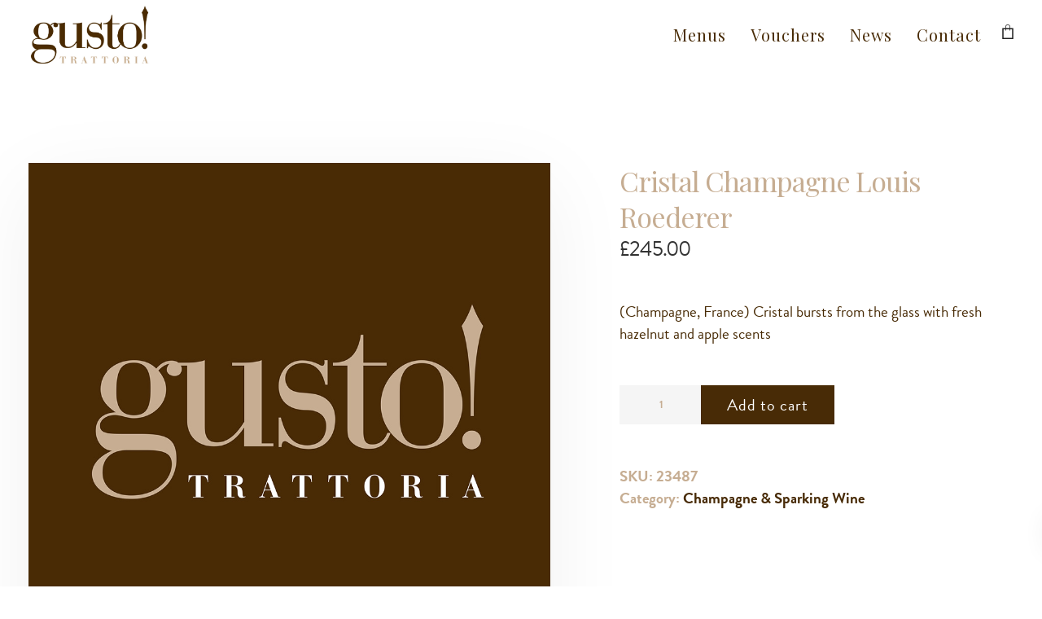

--- FILE ---
content_type: text/css
request_url: https://gustotrattoria.co.uk/wp-content/plugins/wc-product-table-pro/assets/freeze_table/css.css?ver=2.1.0
body_size: 1290
content:
.frzTbl {
  width: 100%; /* required: decide viewport width */
  height: 1245px; /* required: decide viewport height */
  position: relative;
  max-width: 100%;
  overflow: visible;
}

.frzTbl-scroll-overlay {
  overflow: scroll;
  scrollbar-width: none;
  position: relative;
  z-index: 4;
  pointer-events: none;
  height: 100% !important;
  width: 100% !important;
}

.frzTbl:hover .frzTbl-scroll-overlay { 
  opacity: 1;
}

.frzTbl--scrolling .frzTbl-scroll-overlay {
  pointer-events: auto;
}

.frzTbl-content-wrapper,
.frzTbl-frozen-columns-wrapper,
.frzTbl-table-wrapper {
  position: absolute;
  top: 0;
  left: 0;
  right: 0;
  bottom: 0;
  overflow: hidden;
}

/* .frzTbl-table-wrapper,
.frzTbl-fixed-heading-wrapper {
  scroll-behavior: smooth;
} */

.frzTbl-content-wrapper {
  overflow: visible;
}

.frzTbl-fixed-heading-wrapper-outer {
  position: sticky;
  position: -webkit-sticky;
  top: 0;
  overflow: hidden;
  z-index: 3;
  display: block;
  width: 100%;
  pointer-events: none;
}

.frzTbl-force-parent-overlow-visible {
  overflow: visible !important;
}

.frzTbl-fixed-heading-wrapper {
  position: absolute;
  left: 0;
  right: 0;
  overflow: hidden;
}

.frzTbl-fixed-heading-wrapper__columns {
  position: absolute;
  left: 0;
  z-index: 1;
  /* transform: translateZ(0); */
}

.frzTbl-fixed-heading-wrapper__columns--right {
  left: auto;
  right: 0;
}

.frzTbl-frozen-columns-wrapper {
  z-index: 2;
  pointer-events: none;
}

.frzTbl-frozen-columns-wrapper .frzTbl-frozen-columns-wrapper__columns {
  position: absolute;
  left: 0;
  top: 0;
  pointer-events: auto;
  height: 100%;
}

.frzTbl-frozen-columns-wrapper__columns.frzTbl-frozen-columns-wrapper__columns--right,
.frzTbl-fixed-heading-wrapper__columns.frzTbl-fixed-heading-wrapper__columns--right {
  right: 0;
  left: auto;
  border-width: 0 0 0 1px;
}

.frzTbl-frozen-columns-wrapper__columns > table,
.frzTbl-fixed-heading-wrapper__columns > table {
  border-color: rgba(0, 0, 0, 0.25);
  border-right-width: 1px !important;
}

.frzTbl-frozen-columns-wrapper__columns.frzTbl-frozen-columns-wrapper__columns--right > table,
.frzTbl-fixed-heading-wrapper__columns.frzTbl-fixed-heading-wrapper__columns--right > table {
  border-left-width: 1px !important;
  border-right-width: 0 !important;
}

.frzTbl-frozen-columns-wrapper__columns > table:after,
.frzTbl-fixed-heading-wrapper__columns > table:after { 
  content: '';
  position: absolute;
  top: 0;
  right: 0;
  height: 100%;
  width: 4px;
  background: rgba(0, 0, 0, 0.1);
  transform: translateX(100%);
}

.frzTbl:not(.frzTbl--scrolled-to-right-edge) .frzTbl-frozen-columns-wrapper__columns.frzTbl-frozen-columns-wrapper__columns--right > table:after, 
.frzTbl:not(.frzTbl--scrolled-to-right-edge) .frzTbl-fixed-heading-wrapper__columns.frzTbl-fixed-heading-wrapper__columns--right > table:after { 
  right: auto;
  left: 0;
  transform: translateX(-100%);
}

.frzTbl.frzTbl--scrolled-to-left-edge  .frzTbl-frozen-columns-wrapper__columns.frzTbl-frozen-columns-wrapper__columns--left  > table:after,
.frzTbl.frzTbl--scrolled-to-right-edge .frzTbl-frozen-columns-wrapper__columns.frzTbl-frozen-columns-wrapper__columns--right > table:after,

.frzTbl.frzTbl--scrolled-to-left-edge  .frzTbl-fixed-heading-wrapper__columns.frzTbl-fixed-heading-wrapper__columns--left  > table:after,
.frzTbl.frzTbl--scrolled-to-right-edge .frzTbl-fixed-heading-wrapper__columns.frzTbl-fixed-heading-wrapper__columns--right > table:after
{ 
  width: 0;
}

.frzTbl-frozen-columns-wrapper__columns > table {
  position: absolute;
  left: 0;
  top: 0;
  border-top-width: 0 !important;
}

.frzTbl-frozen-columns-wrapper__columns--right > table {
  left: auto;
  right: 0;
}

.frzTbl-frozen-columns-wrapper__inner {
  width: 100%;
  height: 1200px; /* required: sync with table height */
  position: relative;
}

.frzTbl-table-wrapper {
  z-index: 1;
}

.frzTbl-scroll-overlay__inner,
.frzTbl-table-wrapper__inner {
  width: 2000px; /* required: sync with table width */
  height: 1200px; /* required: sync with table height */
  min-width: 100%;
  position: relative;
}

.frzTbl-top-sticky {
  width: 100%;
  position: sticky;
  position: -webkit-sticky;
  top: 0;
  z-index: 1;
  /* transform: translateZ(0); */
}

.frzTbl-table-wrapper__inner table {
  min-width: 100%;
  position: absolute;
  top: 0;
  left: 0;
}

.frzTbl .antiscroll-scrollbar {
  z-index: 4;
  bottom: 0;
}

.frzTbl-antiscroll-wrap {
  position: sticky;
  position: -webkit-sticky;
  bottom: 10px;
  margin-top: 0px;
  z-index: 2;
}

.frzTbl-clone-table {
  width: 100%;
}

.frzTbl--temp-wrapper {
  height: 0;
  overflow: hidden;
  opacity: 0;
}

.frzTbl--temp-wrapper > div,
.frzTbl-table-wrapper__inner--unrestrict-table-wrapper {
  position: relative;
  width: 100000px !important;
}

.frzTbl--temp-wrapper > div > table,
.frzTbl-table-wrapper__inner--unrestrict-table-wrapper > table {
  min-width: 0;
  width: auto !important;
  max-width: none !important;
}

/* decoration */

/* .frzTbl-frozen-columns-wrapper .frzTbl-frozen-columns-wrapper__columns {
  width: 100px;
  height: 1200px;
  background: rgba(0, 0, 0, 0.1);
  background-image: url(https://www.toptal.com/designers/subtlepatterns/patterns/circuit.png);
}

.frzTbl-top-sticky {
  background: rgba(0, 0, 0, 0.5);
}

.frzTbl-top-sticky:after {
  content: '';
  width: 50%;
  height: 3px;
  background: white;
  position: absolute;
  top: 50%;
  left: 50%;
  transform: translate(-50%, -50%);
}

.frzTbl-table-wrapper__inner {
  width: 2000px;
  height: 1200px;
  background-image: url(https://previews.123rf.com/images/oksancia/oksancia1307/oksancia130704342/21263924-pastel-blue-fabric-ikat-diamond-seamless-pattern-background.jpg);
  background-repeat: repeat;
}
 */


--- FILE ---
content_type: text/css
request_url: https://gustotrattoria.co.uk/wp-content/plugins/foodpress/assets/css/foodpress_dynamic_styles.css?ver=6.0.11
body_size: 780
content:
.fp_menucard_content h3, .fp_popup_option_title, .fp_menucard_content .menu_description, .fp_text, .fp_menucard_content .fp_popup_img_title, .foodpress_menu .fp_menu_sub_section, .fp_box h3, .fp_box .menu_description, .fp_box .fp_price, .fp_box h5.fp_subheader, .fp_box h5.fp_additions, .foodpress_menu.box_cats .foodpress_categories h4, .foodpress_menu.box_cats p.fp_backto_cats{font-family:'open sans', 'sans-serif'}.fp_box .fp_price, .fp_popup_img_price{color:#fff}.fp_popup_option i{color:#999;}.fp_price, .fp_pop_inner .fp_popup_img_price{background-color:#2e2930}.bghighl{background-color:#000000}.bghighl:hover{background-color:#e4eccd}.fp_box h3{color:#000000}.fp_box h3{color:#000000}.fp_box h3{font-size:14px}.fp_box .menu_description{color:#767676}.fp_box .menu_description{font-size:13px}.fp_popup h3{color:#7a2662}.fp_popup h3{font-size:24px}.fp_popup_option_title{color:#767676}.fp_popup_option_title{font-size:22px}.style_1.fp_box:hover{background-color:#f5f4eb}.style_2.fp_box .fp_inner_box:hover{background-color:#f5f4eb}.foodpress_menu .fp_menu_sub_section{color:#2e2930}.foodpress_menu .fp_menu_sub_section{font-size:30px}.foodpress_menu h3.fp_menu_sub_section{color:#2e2930}.foodpress_menu h3.fp_menu_sub_section{font-size:24px}.tabbed_menu .foodpress_tabs h4{color:#2e2930}.tabbed_menu .foodpress_tabs h4:hover{color:#e1e1e1}.tabbed_menu .foodpress_tabs h4.focused{color:#ffffff}.tabbed_menu .foodpress_tabs h4.focused:hover{color:#ffffff}.tabbed_menu .foodpress_tabs h4{background-color:#ffffff}.tabbed_menu .foodpress_tabs h4:hover{background-color:#f1f1f1}.tabbed_menu .foodpress_tabs h4.focused{background-color:#e1e1e1}.tabbed_menu .foodpress_tabs h4.focused:hover{background-color:#f1f1f1}.tabbed_menu .foodpress_tabs h4{font-size:20px}.foodpress_menu.box_cats .foodpress_categories h4{background-color:#2e2930}.foodpress_menu.box_cats .foodpress_categories h4 i{color:#2e2930}.foodpress_menu.box_cats .foodpress_categories h4{color:#ffffff}.foodpress_menu.box_cats .foodpress_categories h4{font-size:18px}.foodpress_menu.box_cats .foodpress_categories h4 p.fp_meal_type_description{color:#ffffff}.foodpress_menu.box_cats .foodpress_categories h4 p.fp_meal_type_description{font-size:14px}.tabbed_menu .foodpress_tabs h4.focused{color:#ffffff}.tabbed_menu .foodpress_tabs h4.focused:hover{color:#ffffff}.fp_res_button, #fp_make_res.onpage .form_section_2 #fp_reservation_submit{background-color:#2e2930}.fp_res_button:hover, #fp_make_res.onpage .form_section_2 #fp_reservation_submit:hover{background-color:#ffffff}.fp_res_t1{color:#ffffff}.fp_res_t1{font-size:22px}.fp_res_t2{color:#ffffff}.fp_res_t2{font-size:14px}.fpres_bg{background-color:#2e2930;}.form_section_2 #fp_reservation_submit{background-color:#2e2930;color:#ffffff;}#fp_make_res .reservation_section input, #fp_make_res .reservation_section textarea, #fp_make_res.onpage .reservation_section input, #fp_make_res.onpage .reservation_section textarea, #fp_make_res .reservation_section select, .form_section_1 p select option, .form_section_2 p select option{background-color:#2e2930;color:#FFFFFF;border-color:#8b7e54;}.form_section_2 input::-webkit-input-placeholder, .form_section_1 input::-webkit-input-placeholder{color:#ffffff}.form_section_2 input:-moz-input-placeholder, .form_section_1 input:-moz-input-placeholder{color:#ffffff}.form_section_2 input::-moz-input-placeholder, .form_section_1 input::-moz-input-placeholder{color:#ffffff}.form_section_2 input:-ms-input-placeholder, .form_section_1 input:-ms-input-placeholder{color:#ffffff}#fp_make_res .terms a, #fp_make_res.onpage .terms a{color:#ffffff}.fpres_bg.success{background-color:#ffffff}#fp_make_res{color:#ffffff}#fp_make_res.onpage{background-color:#ffffff}#fp_make_res.onpage{color:#717171}#fp_make_res.onpage .terms a{color:#C34545}.fp_res_button:hover, #fp_make_res.onpage .form_section_2 #fp_reservation_submit:hover {
background-color:#555 !important;
{